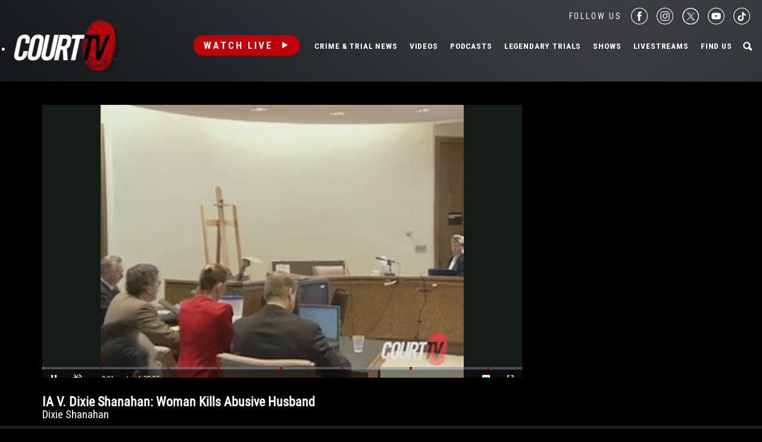

--- FILE ---
content_type: text/html; charset=utf-8
request_url: https://www.google.com/recaptcha/api2/anchor?ar=1&k=6LfHYQAVAAAAAJ9yZPvPCuWkNa1DpKjYEorFwLqj&co=aHR0cHM6Ly93d3cuY291cnR0di5jb206NDQz&hl=en&v=N67nZn4AqZkNcbeMu4prBgzg&size=normal&anchor-ms=20000&execute-ms=30000&cb=h4dmnmfuvzrd
body_size: 49470
content:
<!DOCTYPE HTML><html dir="ltr" lang="en"><head><meta http-equiv="Content-Type" content="text/html; charset=UTF-8">
<meta http-equiv="X-UA-Compatible" content="IE=edge">
<title>reCAPTCHA</title>
<style type="text/css">
/* cyrillic-ext */
@font-face {
  font-family: 'Roboto';
  font-style: normal;
  font-weight: 400;
  font-stretch: 100%;
  src: url(//fonts.gstatic.com/s/roboto/v48/KFO7CnqEu92Fr1ME7kSn66aGLdTylUAMa3GUBHMdazTgWw.woff2) format('woff2');
  unicode-range: U+0460-052F, U+1C80-1C8A, U+20B4, U+2DE0-2DFF, U+A640-A69F, U+FE2E-FE2F;
}
/* cyrillic */
@font-face {
  font-family: 'Roboto';
  font-style: normal;
  font-weight: 400;
  font-stretch: 100%;
  src: url(//fonts.gstatic.com/s/roboto/v48/KFO7CnqEu92Fr1ME7kSn66aGLdTylUAMa3iUBHMdazTgWw.woff2) format('woff2');
  unicode-range: U+0301, U+0400-045F, U+0490-0491, U+04B0-04B1, U+2116;
}
/* greek-ext */
@font-face {
  font-family: 'Roboto';
  font-style: normal;
  font-weight: 400;
  font-stretch: 100%;
  src: url(//fonts.gstatic.com/s/roboto/v48/KFO7CnqEu92Fr1ME7kSn66aGLdTylUAMa3CUBHMdazTgWw.woff2) format('woff2');
  unicode-range: U+1F00-1FFF;
}
/* greek */
@font-face {
  font-family: 'Roboto';
  font-style: normal;
  font-weight: 400;
  font-stretch: 100%;
  src: url(//fonts.gstatic.com/s/roboto/v48/KFO7CnqEu92Fr1ME7kSn66aGLdTylUAMa3-UBHMdazTgWw.woff2) format('woff2');
  unicode-range: U+0370-0377, U+037A-037F, U+0384-038A, U+038C, U+038E-03A1, U+03A3-03FF;
}
/* math */
@font-face {
  font-family: 'Roboto';
  font-style: normal;
  font-weight: 400;
  font-stretch: 100%;
  src: url(//fonts.gstatic.com/s/roboto/v48/KFO7CnqEu92Fr1ME7kSn66aGLdTylUAMawCUBHMdazTgWw.woff2) format('woff2');
  unicode-range: U+0302-0303, U+0305, U+0307-0308, U+0310, U+0312, U+0315, U+031A, U+0326-0327, U+032C, U+032F-0330, U+0332-0333, U+0338, U+033A, U+0346, U+034D, U+0391-03A1, U+03A3-03A9, U+03B1-03C9, U+03D1, U+03D5-03D6, U+03F0-03F1, U+03F4-03F5, U+2016-2017, U+2034-2038, U+203C, U+2040, U+2043, U+2047, U+2050, U+2057, U+205F, U+2070-2071, U+2074-208E, U+2090-209C, U+20D0-20DC, U+20E1, U+20E5-20EF, U+2100-2112, U+2114-2115, U+2117-2121, U+2123-214F, U+2190, U+2192, U+2194-21AE, U+21B0-21E5, U+21F1-21F2, U+21F4-2211, U+2213-2214, U+2216-22FF, U+2308-230B, U+2310, U+2319, U+231C-2321, U+2336-237A, U+237C, U+2395, U+239B-23B7, U+23D0, U+23DC-23E1, U+2474-2475, U+25AF, U+25B3, U+25B7, U+25BD, U+25C1, U+25CA, U+25CC, U+25FB, U+266D-266F, U+27C0-27FF, U+2900-2AFF, U+2B0E-2B11, U+2B30-2B4C, U+2BFE, U+3030, U+FF5B, U+FF5D, U+1D400-1D7FF, U+1EE00-1EEFF;
}
/* symbols */
@font-face {
  font-family: 'Roboto';
  font-style: normal;
  font-weight: 400;
  font-stretch: 100%;
  src: url(//fonts.gstatic.com/s/roboto/v48/KFO7CnqEu92Fr1ME7kSn66aGLdTylUAMaxKUBHMdazTgWw.woff2) format('woff2');
  unicode-range: U+0001-000C, U+000E-001F, U+007F-009F, U+20DD-20E0, U+20E2-20E4, U+2150-218F, U+2190, U+2192, U+2194-2199, U+21AF, U+21E6-21F0, U+21F3, U+2218-2219, U+2299, U+22C4-22C6, U+2300-243F, U+2440-244A, U+2460-24FF, U+25A0-27BF, U+2800-28FF, U+2921-2922, U+2981, U+29BF, U+29EB, U+2B00-2BFF, U+4DC0-4DFF, U+FFF9-FFFB, U+10140-1018E, U+10190-1019C, U+101A0, U+101D0-101FD, U+102E0-102FB, U+10E60-10E7E, U+1D2C0-1D2D3, U+1D2E0-1D37F, U+1F000-1F0FF, U+1F100-1F1AD, U+1F1E6-1F1FF, U+1F30D-1F30F, U+1F315, U+1F31C, U+1F31E, U+1F320-1F32C, U+1F336, U+1F378, U+1F37D, U+1F382, U+1F393-1F39F, U+1F3A7-1F3A8, U+1F3AC-1F3AF, U+1F3C2, U+1F3C4-1F3C6, U+1F3CA-1F3CE, U+1F3D4-1F3E0, U+1F3ED, U+1F3F1-1F3F3, U+1F3F5-1F3F7, U+1F408, U+1F415, U+1F41F, U+1F426, U+1F43F, U+1F441-1F442, U+1F444, U+1F446-1F449, U+1F44C-1F44E, U+1F453, U+1F46A, U+1F47D, U+1F4A3, U+1F4B0, U+1F4B3, U+1F4B9, U+1F4BB, U+1F4BF, U+1F4C8-1F4CB, U+1F4D6, U+1F4DA, U+1F4DF, U+1F4E3-1F4E6, U+1F4EA-1F4ED, U+1F4F7, U+1F4F9-1F4FB, U+1F4FD-1F4FE, U+1F503, U+1F507-1F50B, U+1F50D, U+1F512-1F513, U+1F53E-1F54A, U+1F54F-1F5FA, U+1F610, U+1F650-1F67F, U+1F687, U+1F68D, U+1F691, U+1F694, U+1F698, U+1F6AD, U+1F6B2, U+1F6B9-1F6BA, U+1F6BC, U+1F6C6-1F6CF, U+1F6D3-1F6D7, U+1F6E0-1F6EA, U+1F6F0-1F6F3, U+1F6F7-1F6FC, U+1F700-1F7FF, U+1F800-1F80B, U+1F810-1F847, U+1F850-1F859, U+1F860-1F887, U+1F890-1F8AD, U+1F8B0-1F8BB, U+1F8C0-1F8C1, U+1F900-1F90B, U+1F93B, U+1F946, U+1F984, U+1F996, U+1F9E9, U+1FA00-1FA6F, U+1FA70-1FA7C, U+1FA80-1FA89, U+1FA8F-1FAC6, U+1FACE-1FADC, U+1FADF-1FAE9, U+1FAF0-1FAF8, U+1FB00-1FBFF;
}
/* vietnamese */
@font-face {
  font-family: 'Roboto';
  font-style: normal;
  font-weight: 400;
  font-stretch: 100%;
  src: url(//fonts.gstatic.com/s/roboto/v48/KFO7CnqEu92Fr1ME7kSn66aGLdTylUAMa3OUBHMdazTgWw.woff2) format('woff2');
  unicode-range: U+0102-0103, U+0110-0111, U+0128-0129, U+0168-0169, U+01A0-01A1, U+01AF-01B0, U+0300-0301, U+0303-0304, U+0308-0309, U+0323, U+0329, U+1EA0-1EF9, U+20AB;
}
/* latin-ext */
@font-face {
  font-family: 'Roboto';
  font-style: normal;
  font-weight: 400;
  font-stretch: 100%;
  src: url(//fonts.gstatic.com/s/roboto/v48/KFO7CnqEu92Fr1ME7kSn66aGLdTylUAMa3KUBHMdazTgWw.woff2) format('woff2');
  unicode-range: U+0100-02BA, U+02BD-02C5, U+02C7-02CC, U+02CE-02D7, U+02DD-02FF, U+0304, U+0308, U+0329, U+1D00-1DBF, U+1E00-1E9F, U+1EF2-1EFF, U+2020, U+20A0-20AB, U+20AD-20C0, U+2113, U+2C60-2C7F, U+A720-A7FF;
}
/* latin */
@font-face {
  font-family: 'Roboto';
  font-style: normal;
  font-weight: 400;
  font-stretch: 100%;
  src: url(//fonts.gstatic.com/s/roboto/v48/KFO7CnqEu92Fr1ME7kSn66aGLdTylUAMa3yUBHMdazQ.woff2) format('woff2');
  unicode-range: U+0000-00FF, U+0131, U+0152-0153, U+02BB-02BC, U+02C6, U+02DA, U+02DC, U+0304, U+0308, U+0329, U+2000-206F, U+20AC, U+2122, U+2191, U+2193, U+2212, U+2215, U+FEFF, U+FFFD;
}
/* cyrillic-ext */
@font-face {
  font-family: 'Roboto';
  font-style: normal;
  font-weight: 500;
  font-stretch: 100%;
  src: url(//fonts.gstatic.com/s/roboto/v48/KFO7CnqEu92Fr1ME7kSn66aGLdTylUAMa3GUBHMdazTgWw.woff2) format('woff2');
  unicode-range: U+0460-052F, U+1C80-1C8A, U+20B4, U+2DE0-2DFF, U+A640-A69F, U+FE2E-FE2F;
}
/* cyrillic */
@font-face {
  font-family: 'Roboto';
  font-style: normal;
  font-weight: 500;
  font-stretch: 100%;
  src: url(//fonts.gstatic.com/s/roboto/v48/KFO7CnqEu92Fr1ME7kSn66aGLdTylUAMa3iUBHMdazTgWw.woff2) format('woff2');
  unicode-range: U+0301, U+0400-045F, U+0490-0491, U+04B0-04B1, U+2116;
}
/* greek-ext */
@font-face {
  font-family: 'Roboto';
  font-style: normal;
  font-weight: 500;
  font-stretch: 100%;
  src: url(//fonts.gstatic.com/s/roboto/v48/KFO7CnqEu92Fr1ME7kSn66aGLdTylUAMa3CUBHMdazTgWw.woff2) format('woff2');
  unicode-range: U+1F00-1FFF;
}
/* greek */
@font-face {
  font-family: 'Roboto';
  font-style: normal;
  font-weight: 500;
  font-stretch: 100%;
  src: url(//fonts.gstatic.com/s/roboto/v48/KFO7CnqEu92Fr1ME7kSn66aGLdTylUAMa3-UBHMdazTgWw.woff2) format('woff2');
  unicode-range: U+0370-0377, U+037A-037F, U+0384-038A, U+038C, U+038E-03A1, U+03A3-03FF;
}
/* math */
@font-face {
  font-family: 'Roboto';
  font-style: normal;
  font-weight: 500;
  font-stretch: 100%;
  src: url(//fonts.gstatic.com/s/roboto/v48/KFO7CnqEu92Fr1ME7kSn66aGLdTylUAMawCUBHMdazTgWw.woff2) format('woff2');
  unicode-range: U+0302-0303, U+0305, U+0307-0308, U+0310, U+0312, U+0315, U+031A, U+0326-0327, U+032C, U+032F-0330, U+0332-0333, U+0338, U+033A, U+0346, U+034D, U+0391-03A1, U+03A3-03A9, U+03B1-03C9, U+03D1, U+03D5-03D6, U+03F0-03F1, U+03F4-03F5, U+2016-2017, U+2034-2038, U+203C, U+2040, U+2043, U+2047, U+2050, U+2057, U+205F, U+2070-2071, U+2074-208E, U+2090-209C, U+20D0-20DC, U+20E1, U+20E5-20EF, U+2100-2112, U+2114-2115, U+2117-2121, U+2123-214F, U+2190, U+2192, U+2194-21AE, U+21B0-21E5, U+21F1-21F2, U+21F4-2211, U+2213-2214, U+2216-22FF, U+2308-230B, U+2310, U+2319, U+231C-2321, U+2336-237A, U+237C, U+2395, U+239B-23B7, U+23D0, U+23DC-23E1, U+2474-2475, U+25AF, U+25B3, U+25B7, U+25BD, U+25C1, U+25CA, U+25CC, U+25FB, U+266D-266F, U+27C0-27FF, U+2900-2AFF, U+2B0E-2B11, U+2B30-2B4C, U+2BFE, U+3030, U+FF5B, U+FF5D, U+1D400-1D7FF, U+1EE00-1EEFF;
}
/* symbols */
@font-face {
  font-family: 'Roboto';
  font-style: normal;
  font-weight: 500;
  font-stretch: 100%;
  src: url(//fonts.gstatic.com/s/roboto/v48/KFO7CnqEu92Fr1ME7kSn66aGLdTylUAMaxKUBHMdazTgWw.woff2) format('woff2');
  unicode-range: U+0001-000C, U+000E-001F, U+007F-009F, U+20DD-20E0, U+20E2-20E4, U+2150-218F, U+2190, U+2192, U+2194-2199, U+21AF, U+21E6-21F0, U+21F3, U+2218-2219, U+2299, U+22C4-22C6, U+2300-243F, U+2440-244A, U+2460-24FF, U+25A0-27BF, U+2800-28FF, U+2921-2922, U+2981, U+29BF, U+29EB, U+2B00-2BFF, U+4DC0-4DFF, U+FFF9-FFFB, U+10140-1018E, U+10190-1019C, U+101A0, U+101D0-101FD, U+102E0-102FB, U+10E60-10E7E, U+1D2C0-1D2D3, U+1D2E0-1D37F, U+1F000-1F0FF, U+1F100-1F1AD, U+1F1E6-1F1FF, U+1F30D-1F30F, U+1F315, U+1F31C, U+1F31E, U+1F320-1F32C, U+1F336, U+1F378, U+1F37D, U+1F382, U+1F393-1F39F, U+1F3A7-1F3A8, U+1F3AC-1F3AF, U+1F3C2, U+1F3C4-1F3C6, U+1F3CA-1F3CE, U+1F3D4-1F3E0, U+1F3ED, U+1F3F1-1F3F3, U+1F3F5-1F3F7, U+1F408, U+1F415, U+1F41F, U+1F426, U+1F43F, U+1F441-1F442, U+1F444, U+1F446-1F449, U+1F44C-1F44E, U+1F453, U+1F46A, U+1F47D, U+1F4A3, U+1F4B0, U+1F4B3, U+1F4B9, U+1F4BB, U+1F4BF, U+1F4C8-1F4CB, U+1F4D6, U+1F4DA, U+1F4DF, U+1F4E3-1F4E6, U+1F4EA-1F4ED, U+1F4F7, U+1F4F9-1F4FB, U+1F4FD-1F4FE, U+1F503, U+1F507-1F50B, U+1F50D, U+1F512-1F513, U+1F53E-1F54A, U+1F54F-1F5FA, U+1F610, U+1F650-1F67F, U+1F687, U+1F68D, U+1F691, U+1F694, U+1F698, U+1F6AD, U+1F6B2, U+1F6B9-1F6BA, U+1F6BC, U+1F6C6-1F6CF, U+1F6D3-1F6D7, U+1F6E0-1F6EA, U+1F6F0-1F6F3, U+1F6F7-1F6FC, U+1F700-1F7FF, U+1F800-1F80B, U+1F810-1F847, U+1F850-1F859, U+1F860-1F887, U+1F890-1F8AD, U+1F8B0-1F8BB, U+1F8C0-1F8C1, U+1F900-1F90B, U+1F93B, U+1F946, U+1F984, U+1F996, U+1F9E9, U+1FA00-1FA6F, U+1FA70-1FA7C, U+1FA80-1FA89, U+1FA8F-1FAC6, U+1FACE-1FADC, U+1FADF-1FAE9, U+1FAF0-1FAF8, U+1FB00-1FBFF;
}
/* vietnamese */
@font-face {
  font-family: 'Roboto';
  font-style: normal;
  font-weight: 500;
  font-stretch: 100%;
  src: url(//fonts.gstatic.com/s/roboto/v48/KFO7CnqEu92Fr1ME7kSn66aGLdTylUAMa3OUBHMdazTgWw.woff2) format('woff2');
  unicode-range: U+0102-0103, U+0110-0111, U+0128-0129, U+0168-0169, U+01A0-01A1, U+01AF-01B0, U+0300-0301, U+0303-0304, U+0308-0309, U+0323, U+0329, U+1EA0-1EF9, U+20AB;
}
/* latin-ext */
@font-face {
  font-family: 'Roboto';
  font-style: normal;
  font-weight: 500;
  font-stretch: 100%;
  src: url(//fonts.gstatic.com/s/roboto/v48/KFO7CnqEu92Fr1ME7kSn66aGLdTylUAMa3KUBHMdazTgWw.woff2) format('woff2');
  unicode-range: U+0100-02BA, U+02BD-02C5, U+02C7-02CC, U+02CE-02D7, U+02DD-02FF, U+0304, U+0308, U+0329, U+1D00-1DBF, U+1E00-1E9F, U+1EF2-1EFF, U+2020, U+20A0-20AB, U+20AD-20C0, U+2113, U+2C60-2C7F, U+A720-A7FF;
}
/* latin */
@font-face {
  font-family: 'Roboto';
  font-style: normal;
  font-weight: 500;
  font-stretch: 100%;
  src: url(//fonts.gstatic.com/s/roboto/v48/KFO7CnqEu92Fr1ME7kSn66aGLdTylUAMa3yUBHMdazQ.woff2) format('woff2');
  unicode-range: U+0000-00FF, U+0131, U+0152-0153, U+02BB-02BC, U+02C6, U+02DA, U+02DC, U+0304, U+0308, U+0329, U+2000-206F, U+20AC, U+2122, U+2191, U+2193, U+2212, U+2215, U+FEFF, U+FFFD;
}
/* cyrillic-ext */
@font-face {
  font-family: 'Roboto';
  font-style: normal;
  font-weight: 900;
  font-stretch: 100%;
  src: url(//fonts.gstatic.com/s/roboto/v48/KFO7CnqEu92Fr1ME7kSn66aGLdTylUAMa3GUBHMdazTgWw.woff2) format('woff2');
  unicode-range: U+0460-052F, U+1C80-1C8A, U+20B4, U+2DE0-2DFF, U+A640-A69F, U+FE2E-FE2F;
}
/* cyrillic */
@font-face {
  font-family: 'Roboto';
  font-style: normal;
  font-weight: 900;
  font-stretch: 100%;
  src: url(//fonts.gstatic.com/s/roboto/v48/KFO7CnqEu92Fr1ME7kSn66aGLdTylUAMa3iUBHMdazTgWw.woff2) format('woff2');
  unicode-range: U+0301, U+0400-045F, U+0490-0491, U+04B0-04B1, U+2116;
}
/* greek-ext */
@font-face {
  font-family: 'Roboto';
  font-style: normal;
  font-weight: 900;
  font-stretch: 100%;
  src: url(//fonts.gstatic.com/s/roboto/v48/KFO7CnqEu92Fr1ME7kSn66aGLdTylUAMa3CUBHMdazTgWw.woff2) format('woff2');
  unicode-range: U+1F00-1FFF;
}
/* greek */
@font-face {
  font-family: 'Roboto';
  font-style: normal;
  font-weight: 900;
  font-stretch: 100%;
  src: url(//fonts.gstatic.com/s/roboto/v48/KFO7CnqEu92Fr1ME7kSn66aGLdTylUAMa3-UBHMdazTgWw.woff2) format('woff2');
  unicode-range: U+0370-0377, U+037A-037F, U+0384-038A, U+038C, U+038E-03A1, U+03A3-03FF;
}
/* math */
@font-face {
  font-family: 'Roboto';
  font-style: normal;
  font-weight: 900;
  font-stretch: 100%;
  src: url(//fonts.gstatic.com/s/roboto/v48/KFO7CnqEu92Fr1ME7kSn66aGLdTylUAMawCUBHMdazTgWw.woff2) format('woff2');
  unicode-range: U+0302-0303, U+0305, U+0307-0308, U+0310, U+0312, U+0315, U+031A, U+0326-0327, U+032C, U+032F-0330, U+0332-0333, U+0338, U+033A, U+0346, U+034D, U+0391-03A1, U+03A3-03A9, U+03B1-03C9, U+03D1, U+03D5-03D6, U+03F0-03F1, U+03F4-03F5, U+2016-2017, U+2034-2038, U+203C, U+2040, U+2043, U+2047, U+2050, U+2057, U+205F, U+2070-2071, U+2074-208E, U+2090-209C, U+20D0-20DC, U+20E1, U+20E5-20EF, U+2100-2112, U+2114-2115, U+2117-2121, U+2123-214F, U+2190, U+2192, U+2194-21AE, U+21B0-21E5, U+21F1-21F2, U+21F4-2211, U+2213-2214, U+2216-22FF, U+2308-230B, U+2310, U+2319, U+231C-2321, U+2336-237A, U+237C, U+2395, U+239B-23B7, U+23D0, U+23DC-23E1, U+2474-2475, U+25AF, U+25B3, U+25B7, U+25BD, U+25C1, U+25CA, U+25CC, U+25FB, U+266D-266F, U+27C0-27FF, U+2900-2AFF, U+2B0E-2B11, U+2B30-2B4C, U+2BFE, U+3030, U+FF5B, U+FF5D, U+1D400-1D7FF, U+1EE00-1EEFF;
}
/* symbols */
@font-face {
  font-family: 'Roboto';
  font-style: normal;
  font-weight: 900;
  font-stretch: 100%;
  src: url(//fonts.gstatic.com/s/roboto/v48/KFO7CnqEu92Fr1ME7kSn66aGLdTylUAMaxKUBHMdazTgWw.woff2) format('woff2');
  unicode-range: U+0001-000C, U+000E-001F, U+007F-009F, U+20DD-20E0, U+20E2-20E4, U+2150-218F, U+2190, U+2192, U+2194-2199, U+21AF, U+21E6-21F0, U+21F3, U+2218-2219, U+2299, U+22C4-22C6, U+2300-243F, U+2440-244A, U+2460-24FF, U+25A0-27BF, U+2800-28FF, U+2921-2922, U+2981, U+29BF, U+29EB, U+2B00-2BFF, U+4DC0-4DFF, U+FFF9-FFFB, U+10140-1018E, U+10190-1019C, U+101A0, U+101D0-101FD, U+102E0-102FB, U+10E60-10E7E, U+1D2C0-1D2D3, U+1D2E0-1D37F, U+1F000-1F0FF, U+1F100-1F1AD, U+1F1E6-1F1FF, U+1F30D-1F30F, U+1F315, U+1F31C, U+1F31E, U+1F320-1F32C, U+1F336, U+1F378, U+1F37D, U+1F382, U+1F393-1F39F, U+1F3A7-1F3A8, U+1F3AC-1F3AF, U+1F3C2, U+1F3C4-1F3C6, U+1F3CA-1F3CE, U+1F3D4-1F3E0, U+1F3ED, U+1F3F1-1F3F3, U+1F3F5-1F3F7, U+1F408, U+1F415, U+1F41F, U+1F426, U+1F43F, U+1F441-1F442, U+1F444, U+1F446-1F449, U+1F44C-1F44E, U+1F453, U+1F46A, U+1F47D, U+1F4A3, U+1F4B0, U+1F4B3, U+1F4B9, U+1F4BB, U+1F4BF, U+1F4C8-1F4CB, U+1F4D6, U+1F4DA, U+1F4DF, U+1F4E3-1F4E6, U+1F4EA-1F4ED, U+1F4F7, U+1F4F9-1F4FB, U+1F4FD-1F4FE, U+1F503, U+1F507-1F50B, U+1F50D, U+1F512-1F513, U+1F53E-1F54A, U+1F54F-1F5FA, U+1F610, U+1F650-1F67F, U+1F687, U+1F68D, U+1F691, U+1F694, U+1F698, U+1F6AD, U+1F6B2, U+1F6B9-1F6BA, U+1F6BC, U+1F6C6-1F6CF, U+1F6D3-1F6D7, U+1F6E0-1F6EA, U+1F6F0-1F6F3, U+1F6F7-1F6FC, U+1F700-1F7FF, U+1F800-1F80B, U+1F810-1F847, U+1F850-1F859, U+1F860-1F887, U+1F890-1F8AD, U+1F8B0-1F8BB, U+1F8C0-1F8C1, U+1F900-1F90B, U+1F93B, U+1F946, U+1F984, U+1F996, U+1F9E9, U+1FA00-1FA6F, U+1FA70-1FA7C, U+1FA80-1FA89, U+1FA8F-1FAC6, U+1FACE-1FADC, U+1FADF-1FAE9, U+1FAF0-1FAF8, U+1FB00-1FBFF;
}
/* vietnamese */
@font-face {
  font-family: 'Roboto';
  font-style: normal;
  font-weight: 900;
  font-stretch: 100%;
  src: url(//fonts.gstatic.com/s/roboto/v48/KFO7CnqEu92Fr1ME7kSn66aGLdTylUAMa3OUBHMdazTgWw.woff2) format('woff2');
  unicode-range: U+0102-0103, U+0110-0111, U+0128-0129, U+0168-0169, U+01A0-01A1, U+01AF-01B0, U+0300-0301, U+0303-0304, U+0308-0309, U+0323, U+0329, U+1EA0-1EF9, U+20AB;
}
/* latin-ext */
@font-face {
  font-family: 'Roboto';
  font-style: normal;
  font-weight: 900;
  font-stretch: 100%;
  src: url(//fonts.gstatic.com/s/roboto/v48/KFO7CnqEu92Fr1ME7kSn66aGLdTylUAMa3KUBHMdazTgWw.woff2) format('woff2');
  unicode-range: U+0100-02BA, U+02BD-02C5, U+02C7-02CC, U+02CE-02D7, U+02DD-02FF, U+0304, U+0308, U+0329, U+1D00-1DBF, U+1E00-1E9F, U+1EF2-1EFF, U+2020, U+20A0-20AB, U+20AD-20C0, U+2113, U+2C60-2C7F, U+A720-A7FF;
}
/* latin */
@font-face {
  font-family: 'Roboto';
  font-style: normal;
  font-weight: 900;
  font-stretch: 100%;
  src: url(//fonts.gstatic.com/s/roboto/v48/KFO7CnqEu92Fr1ME7kSn66aGLdTylUAMa3yUBHMdazQ.woff2) format('woff2');
  unicode-range: U+0000-00FF, U+0131, U+0152-0153, U+02BB-02BC, U+02C6, U+02DA, U+02DC, U+0304, U+0308, U+0329, U+2000-206F, U+20AC, U+2122, U+2191, U+2193, U+2212, U+2215, U+FEFF, U+FFFD;
}

</style>
<link rel="stylesheet" type="text/css" href="https://www.gstatic.com/recaptcha/releases/N67nZn4AqZkNcbeMu4prBgzg/styles__ltr.css">
<script nonce="rm5SHhVjiRbqMA6n11JJxw" type="text/javascript">window['__recaptcha_api'] = 'https://www.google.com/recaptcha/api2/';</script>
<script type="text/javascript" src="https://www.gstatic.com/recaptcha/releases/N67nZn4AqZkNcbeMu4prBgzg/recaptcha__en.js" nonce="rm5SHhVjiRbqMA6n11JJxw">
      
    </script></head>
<body><div id="rc-anchor-alert" class="rc-anchor-alert"></div>
<input type="hidden" id="recaptcha-token" value="[base64]">
<script type="text/javascript" nonce="rm5SHhVjiRbqMA6n11JJxw">
      recaptcha.anchor.Main.init("[\x22ainput\x22,[\x22bgdata\x22,\x22\x22,\[base64]/[base64]/[base64]/[base64]/[base64]/UltsKytdPUU6KEU8MjA0OD9SW2wrK109RT4+NnwxOTI6KChFJjY0NTEyKT09NTUyOTYmJk0rMTxjLmxlbmd0aCYmKGMuY2hhckNvZGVBdChNKzEpJjY0NTEyKT09NTYzMjA/[base64]/[base64]/[base64]/[base64]/[base64]/[base64]/[base64]\x22,\[base64]\x22,\x22w7VaAsO/eWLCvFdmw5wiHHxUMUzCgcKcwoYeWsOBw77Dq8Ofw6BFVzdbKsOsw45sw4FVAj4aT0zCs8KYFEfDgMO6w5QPGCjDgMK9wpfCvGPDrhfDl8KIYFPDsg0xNFbDosOzwpfClcKhaMObD098wrs4w6/CrMO4w7PDsRcfZXFGOw1Fw4hjwpI/w6sgRMKEwrBNwqYmwpLCssODEsKpOi9vfD7DjsO9w4YVEMKDwp4EXsK6woNnGcOVBcOfb8O5P8KswrrDjx3DnsKNVEFaf8ODw79Wwr/Cv3Z0X8KFwokEJxPCvw45MCsUWT7DsMKsw7zChkXClsKFw40nw4Ucwq4NPcOPwr8bw4MHw6nDo25GK8KOw7UEw5kHwpzCskE9DWbCu8OQRzMbw53ClMOIwovCrVvDtcKQOHAdMEE8wrgswqXDtA/[base64]/[base64]/DqEDDmFPCosOIw5DDjsK3IsOXLcK/w6Z9MsK4wp0Ew5HCv8KiWMO8wqzDkl1JwqLDsRkyw61rwqvCrBYzwoDDjsOvw65UB8Kmb8OxejLCtQBYb34lEMOnY8Kzw5AFP0HDsxLCjXvDvsOlwqTDmQg8wpjDuk7CgAfCucK3K8O7fcKPwpzDpcO/[base64]/DjcOTw7M4wpnCoHZSUsKoW8KBfU4AwpwDw6vDlsOgeMOgwqEqw547Z8Kmw4cpayxKBsKbF8KWw6bDg8O4K8OEcVnDvl9TOxsrcGZtwoXDtMOnN8KAJcOrwoLDnwDCtkfCpihdwolEw4TDgEkiER1SYMO/WwROw6LCpHnCmsKFw5x5wpDCqMKyw4nCqMK8w5YswqfCsndZwpjCtcKSw5jCiMOCw7nDmRMhwrtdw5nDocOawpfDsm/CtcOvwqgVCA9ZLm7Dnkd7Yj/DnTHDjCAaWMKdwqvDmULCqnJsesK/woAROMK1KjLChMKawolYB8OYDxPCgcO1wpfDssOLwrzDjiPCiF0kYScSw5XDmMOOL8KXSGB/NsOCw5xZw6HDtMOnwpjDnMKQwrHDlsK7JXHCunIZwp9xw5zDt8KoRh/CuHhRwrQFw6zDqcOqw6zDmGU3woHCpQQgw79wV1XDkMKbw5rCucOiOA8YfkJ1woTCusK3EGzDtQV7w4TCpXN6wo7Dt8OgOFfChB/CiX7CgSbCscKXT8KIwoobBcKgH8O2w58XZMK5wrF/FcKZw61mHQvDkcKsSsOCw55LwpdsEsK7w5fCv8OxwobCmsODZhVVWnBEwrA0eU7Dv0FAw5zCgGESKznDr8O6QioFESrDucOcwq5Fw7TDt2fChW/DlD/[base64]/DlD3DqH1Mwp1EMxx5wrp2w6LDvcKdR1rCr1bCjcOkYwXCoC7DvsOHwpVbwo3DlMOqED/DjlstbS/DhcODwpHDmcO4wqUAfsOEbcK7wpFGKxIKU8OiwrAAw7R8PWQeBBwqUcOTw7sjVw4nf3DCi8OGLMOOwprDvHvDjMKHQALCtRjCpmJ5W8OLw5khw5/CjcK6wqZdw45fw44wPVsTBk01H3vCmsKTbsK8eCMUHsOSwpsTecOqwr9aYcKmEQJjwq9wJ8OswqXCgsOBbj93wrBlw4XCvjnCgsKGw7lIJhDCtsKZw6zCgxBGDsK7wpXDvW/DpsKRw5EJw65dFkfCjsKDw77Dl37ChsKvXcOzAilewozCkhM3Tg4EwoVyw4DCqcO/wqPDm8OIwpjDgknCv8KEw5YUw6cOw61RMMKBw4fCmG/CiiTCqxtuI8KzG8K7DE4Tw7pTaMOMwoIBwolgXcK8w7sww4x0ecK9w4BVDsOWEcOYw588wpkSCsOwwq5PfBZdU3Fww5kXHTjDnGRFwpfDqG3DgsK8VTfCi8KmwqXDssOKwrY5wq53OjwSCAlIL8OAw4MRS0ouw6txRsKMw4PDp8OkRC/DoMKxw5ZuL1HCjEZuwplnw4QdKMKdwpvCiAs4f8OGw7ELwrbDsD3CscOYSsKZRsOYXknDgULDv8O2w77CnkkmTcKMwp/[base64]/[base64]/Ct8OMOcOsw4HDkcOZWsKxwrrDhgwdJcKSwqIuw7ZXN3HCinfCjcOew5nCiMK8w6jCoEsJwp3CoER3w4hieWFZRsKRWcKyFcOowoPCqsKLwr7DkcKKGB0Tw7NCVsOZwqnCvyoqacOAQ8O6XcO/wrfDlsOpw7LCrUY1R8K0DMKlRzg6wqbCoMOzdcKmY8OvT0A0w5XCnCQHJyQxwpvDnTDCtsK0worDuS/Co8OqCTXCp8K+PMKGwq3Cqnh4QMKbAcO0VMKcTcOJw5bCnVfCuMKoWlFVwr1xK8OjFDc/VMKxMcOZw7TDvsO8w6XDj8OnTcK0AhQbw4zDk8KHw6pMwpbDvCjCrsOLwoLDrXHCtQ/[base64]/CkSoHwrR3w6LCh3pBI3ZwOA4Cwp7DkxjDnMOVegPCosKEZCVkwqABwox0wqlSwpjDgHFGw5DDqhzCm8OhAknCjD4QwpDCqBI8NXjDvzwITMO8dUXCuC92w5zDksKaw4BCaFnCnwMWPMK/SMKvwovDmhLCm17DjcO+e8Kww4DCl8OHwqRkPSvDpcKkWMKZw4hebsOhw5MjwqrCgsKuI8Kdw7U1w7J/Q8O8b1LCg8OtwpB1w77Cj8KYw5XDucOZPQrDmsKJERnCmU3CqQzCrMKCw60wSsOhVHpvKQ82IWduw4XCuy1ew7fCrmTDtMOlwpocw5DClVg6DzzDjEMQPEvDhxI0w6INHi/CncO5wq/CkiILwrd+w7bDmcOdwprCpWDDscO4wqAYw6HCgMOBQ8OCLB9Xwp0UG8OjJsKwYi8dacKmwo3Cgy/DqGx3w6FJM8Klw63Cn8OSw6QfQcOnw4vCoQbCnnQfWmsGw6lcAn7DsMO9w75RAhtGZXgIwpRRw5YZDsKyQQBawqMjw5xKXSbDiMKjwpo/[base64]/w6sJSxHDhsKmw7oKVD3CicOTOsO3E8O2w50iwrQfJRbCgsOWJMK1H8OOHG3Dqk8Uw5/CtsO8P0jCrGnDiDZtw43CthcEHMOYN8O/wqjCsHt0w47Dlk7DrXvCjTnCql/[base64]/[base64]/DgVhbwpcJw6LDmHTCiQXDsMODw53DjhNPEcK5wpzDiSbCpTANw7JCwqHDmcOIHwVOwp0cwpbDvMKbw5R0MjPCkMKcXMOPE8K/NVkbSxkwFsO3w7oAVR7CisKySMObZsK4wr7CocOUwqt7MsKSFsKqZERkTsKKesKxM8K5w6g/K8OewqXDjMO3XEbDiUPDgsKcEsK8woRBw7vDtcOZw6TCvsKRGGvDpcKiISjDncKOw7jCpcKcT0LCm8K3NcKNwrYtwqjCvcO6ST/[base64]/ChhBnLBTCusOHPMKdw5zDoUvDs3xcw6JOwrrDjy3Cq1/Cs8OETcOmwqoOfU/CrcOVSsKecMOZAsOaaMOuTMKOw7/CsgRtwpJRI25+w5EMwr4iNgY/DMKidMOIw53DvMK8CnbDqTYYchXClQ3CuHLDvcK0ZsKvCmLCgh4edsKfwq7CmsKGw7htCVBdwrZHYX7ChGk3wpJZw7EhwrXCs3rCmMKLwoLDlG3Dl3VBwrjDpcK7YMKySGXDusObw6k7wq/Cvj8ke8K1NMKLwr8cw6omwps9J8KGVR8/[base64]/Dq3Uow6LDosOyScKow5PDn8OPw7bDn04ow7jCty3Co3TCgR4gw50jw7PCvsOewrLDrsOlZcKYw6DDl8OZwr3CvER4c0rCvsKnScKWwodseyV8w5l+GkHDhcOIw6zDnsONNlvCvQXDnG3Cg8OpwqMIbhLDncOLw4Jaw53Dg0YDL8K/wrM1LB/Dt0pAwrLCjcOzNcKQaMKcw4cRVcOfw7/DrsOaw4VrbsKiw4nDkRo7b8KJwqTCjWbCmsKLZ0xOeMOEM8K/w5V9MsKKwodzWHs7w5ciwok+w5nCjAfDr8K5G3ciw5cgw50Awpo9wqNENMKIRcK/V8O9woI6w7ITwqvDuWwwwqsowqrCsiTDnwgBS0h7wppmbcKQwpTCicK5wovCv8KdwrYywp5hwpFow4McwpHCvl7Ct8OPGMK/Z254asKvwpQ9YMOoNh1hYsOKZDTCixcTw7teSMKALWrCpwzCr8K7A8K/[base64]/Dj8KPRSXDgMOQEsOsDidvAMOQwo/Dj8KSwrnCrnjDrsOZCsKCwrnDm8KfWsKpG8KGw6hoE0kEw6zCnEfDocOnHkvDnnrDpD1uw6bDtG5XCsOBw4/DsE3Ck01jwp4bw7XCkkTCuQPDkH3DosKJO8Ogw4xPVcOhOEzCpcOlw4XDt1MtAMOVwp7DmyrDjXt+P8OEXFLDkMOKQRzClRrDvsKSKcK4woJxFwLCpRrCqWlnw4bDsAbDnsOKwpxTITxfVydwJhotNcOkw5AETmjDi8Oow5bDicOXw47DkWTDpMKiw6zDosOEw6sgS1/DgkQEw6bDusOQBMOCw7vDtz/CnDs2w7AWwoREXcOgwpXCu8OYVilBATrDpRBywrTDmsKEw5N4ZVfCkFMEw7JeXsO/wrbCsUM4w5lcdcOCw4MFwrcmdR5PwpQ9LBcdI2LCk8OPw6AZwo/DjwtPLsKfTMKdwpdFOB7CqyIGw5YDI8OFwogLBF/DgMOzwrUAay0GwpfDjAtqEWNdwqZvUcK4d8OvNWF+WMOLDxnDqWrCjzcwHCRXd8Ofw73Cp2tsw6gqLk82wotVSW3ChAnCtcOgaX9aTMOoLcOwwp4awobCscK2PkhNw4fCpHAtwpwfCMOfblYcXhMoccKLw5/Cn8OXwp7CkMOCw6dBwpt6ZBDDtMKRSXLCjXRvwp19VcKtwpvCkMOBw7LDo8OpwooCwo4Aw7vDpMK5MMKswrTDnn5CUE7CrsOOwpNyw718wr4FwrHCkBkzWhB9AB9oasO2J8O+ecKfwo/CmsKPY8O8w5dZwoV/w7UTNwvDqyQfVw7CqxPCrMKLw4HCm3BPV8O5w7rDicKzY8Otw6fChnZgw7LCo00Gw6pLFMKLKnTCpUJyYsKmfcKnCMKwwq4CwqsHLcOHw4PCvcKNTlDDgcOOw4DCpsOnwqRBw7IWCkg/worCu0QHKcOmXcKvVsKuw5cRW2XCnEgjQjt/wr3DlsKDwqlGFsOODS1cKh86YMOdWQguI8OPVsOtDEgdQcOrw6XCo8Ovwo3DgMKgQy3DhcO5wrTCmjodw5NVwqTClh3DhljDpcOqwo/[base64]/DksKMwrc5wqXDncOEb8OFw5xKw7UzD8OeVB3Cpi7Cqn9Lw7HCjcK5DXrChFIZbmvCkcKISsO3wotaw7HDjMOyJXpIfcKaPhQ2FcOpc1bCoSllwoXChVFAwqbCmi3CnTY2wrohwo/[base64]/wqsNdEzDq2TCiCHDnCHDsUkZw4cBQcOdwpkZw48RWBjCiMO3F8OPw7vDt0nCj1hkw5DCt2bCpVPDucOgwrfDv2kyeXvCqsOLwrEnw4h3MsKqbBfDo8KLw7LDtUcPASrDvsOmw7N1HHfCh8Ofwo1hw53Dn8OWQlp6ZMK8w5VUwo/[base64]/DgMOtwqxQc8O3KMOjwofCol7CtMKFT8Oxw6xOwr1jHVQZwpBMw7YoN8OqdMOLB2FNwrvDlsOlwqbCr8OPL8OWw7XDm8OlRcKUCU3DugnDlDzCi1HDmsOrwo3Ds8OTw5LCsyJHPiAzX8K/w67CmQxUwosSejjDvDbDk8Obw7DCvgTDpgfCrMKqw5/Dj8OdwovDiyZ7C8OXUcOyNzPDjBnDiHrDj8OKZGTCsidrwqdRw5LCgMKfE01ywo8Sw4jCnkvDqlvDpBDDjMO5cw7CtT8wDB4iwrRlw4HCoMORVThjw6ozQW0iV3MQEDvDucKiwpDDk0/CrWURPR1pwqDDo2fDkxjCmsKlIXbDqsKPTTPCrsKWGB4EERpdKFc7EWbDsT1XwppdwoVTDMKmfcK5wo/DvzpnH8O4aE7Cn8KlwoPCmMOawpDDvcOrw4nCsS7Dm8K9OsKzw7NVw4/DhWDCi0TDrVBdw7tHSsKhMnvDgsKpw4RzdsKNI2jCuyIjw7/DlcOgTMKSwoJuWMO7wrpAZsOlw686VcKiPMOnPzliwoLDrg7CvsOSCMKDw6/CvcOSwqpAw6/Cl2bCpsOAw5fCqHLDmMK1wolDwpvDjioCwr9cACfCp8OFwoLCoTUZIcOlR8KMHRhnKV3DgcKHw6TCoMKywqkJwpzDm8ORbD83wqHClz7Cg8KawrI9P8Kmwq7DqMK6dgzDl8KDFmnCjTV6wr/DjAJZw6Nwwoxxw4kiw63CnMOQEcKAwrRZVC9mRcOrw4JRw5NKez5wGQ3DlEnDtkx0w5/DoxJ1UVsYw5dNw7zDo8O5J8Kyw6LCucKpI8ODMsOowrMow7XCnm9gwpp5wp5vCMOHw6zDgcO+RXHDv8OWwqF9ZcOgwrTCrsKwEcO7woxFcnbDr3klwpPCpSPDj8OYAsO6bgZpw5/DmSgbw7c8eMKyMV7CtMKRw70gw5DCssKaVcKjw4wZOsKXHsOww78Iw5tdw7rCisOywqchw6HChMKJwrTDs8KHF8Otw7YvY1NAZsKkSXXCjk/CpHbDp8KCeBQBwrllw5IFwqPDlix7w4nDp8KDwocpRcOowpPDp0UJw4VeFXPClkJcw75UNkBnSXPCvDpFHhluw4FqwrZsw5nCl8Kgw7zCp0vCnS5pw5DDsEYTCUHCkcO8Rwg+w6R7Xy7DpsO3wpHDgFTDlsKfwo93w7TDssO/SMKJw74sw6zDucOSH8KUDsKHw47Ckh3CkcO6QMKVw4lMw4RBfcOGw7dYwrsPw4LDugvCpWDDlFt5ZMKpEcKhDsKOwq9Ta1RVP8KUd3fCvzhfWcK4wrd/XzkrwqzCs3TDvcKmHMKrw4PDry/Cg8ONw7PCjUIEw5rCjHnDtcO4w6tBU8KTK8OjwrDCs2RcP8KEw7tnN8Obw5h+wr5jJXhxwqHCkcO7woc5ScO2w5PClixkYMOSw7QgDcKcwroRKMKnwobDikXCosOJa8KMOALCqGE5wq/[base64]/DoMK3LMOzbcKsw5PCp8O2GhjDmwgDAcKxOMOvwrfCol4OIjklBsOgXsKtGsKNwqRIwrLCtsKlcyfCgMKlwq5jwrcfw5PCpEEmw7UwQycVw5LDmGElJ2svw6PDhhI9P1PDocOSWgPDo8OOwrJLw7AUJsOTRBF/fMOgIVFdw79Ywrtxw5DDj8OMw4E2FQUBwo1IO8OXwofCn2NuUj9Nw6gwU3XCq8KMwp5gwq0cw4vDlsOtw6ATwqcewpLDtMORwqLDqWHDs8KNTgNTHGVTwoBywoBIZMKQw4HDhHcSCxHDqcKRwp5hwrIzSsKcw4Zod2DCkCtvwq8Vwo/CpHbDkAQ3w6PDqy7CuDDCpMOdw6wzDBwOw5FaKsK8XcKHw6rChmLDrRbCtR/DssOqw7HDucKvfMOhKcOLw6BiwrUjGVBlTsOoNMKIwr49dwliGhILPsKwcVlLTirDu8OQwoQHwpgbIy/DjsO8ZMOxCMKvw4rDkcKxI3dbw67CtVROwoN/UMKdesOww5vCrnLCv8Owb8K7wq5CEQLDvsOHw65Ew44Awr/CnsO+ZcKMQwZ5ecKlw5TCmsO8wokdcsOnw6rClcK0Zm9HacKTw6IowqE/S8K+w5Iew6FlXMOyw68owqFFD8Ouwo8/woTDsgTCt3bDocK2w4o3wqTDkwLCi2ctbcOww7lGwrvCgsKMw4jCnU/DhcK0w6FYaAbDgcO2w7vCh1XDnMO7wrfCmhjCjsKqJ8O7R2ksRnjCjCjCqcODKMKaYcKlPUlndntkw5QxwqbCmMKGHcK0UcKqw5kiVxxyw5Zaa2TClTJReQfCoz/Cq8O6w4fDhcO9woFKC0bDlcK9w6DDrmQPwqw5DcOdw6rDlx/[base64]/DrsKzTGPDkcODwpzCgHYUwrjCoMKXesOSwqPDlE4newPCpcOWw5fCh8KNZTFpXEkuT8Kmw6vCn8KIwq3DgFzDkjrCmcKpw73DgkVJWsKzYMOwV1BUC8OGwqc7wpQ9Z1/[base64]/CrmFCDiBuwoHCsQAcdHoKDsO/BsKjw5YmwpPDiwfDoTsVw7/Dm2gYw4XCniMsM8OZw6Jtw7HDjcKKw6zDt8KCOcOWwpnDkF8vw5xLw7diE8KpDMKywqZtUMOhwowVwq4/f8KRw6YAE2zCjsOcwoB5w5o0HMOlOsO8wpDDicOrHB1VSg3Cj1/CqRTDmsKSWMODwqzDrMOZIDxcBDfCs1wqVzl7bsOEw5sswq0ES3I8N8OMwpo+X8OWwrlMbcOmw7Ycw7HDlgHCvTlRDcKRwo/CvcK7w73DoMOiw7rDn8OAw57CgsOHw6VIw49OUMONbcKcw6tGw7/[base64]/[base64]/wqhJw57DnEvDssOIJldhP3M1w7xcO8Kfw51tclzDo8KQwpvDvmonOcKKCMKEwr8Gw59yC8K/HULCggA8Y8Omw7h1wr8kH1pIwpwqb3/CsBDDlcKBw5dnHMKmeG3DpcO1w6vClwHCqsO8w77Cn8O0ScOdc07CpMKNw5PCriBWTEvDvjPDhhzDm8KaL11QT8OHZMORE3EgGhAkw7JldA/CnnFIBHMdJsORXy3CiMO5wpjDjAACDsO4Rw/CiyHDs8KHCFNGwrRLNVLClH0Vw5vCignCicKkVSDCjMOpwps/EsObA8O7RE7CqjkTw5vDgETCqMKdw5HCk8KtFE88wpZDw4BodsKQHMKhwrjCmGsew6TDlz4WwoPDp0zDuwQBwr9aOMO/SMOtwqkiIkrDng4ec8KrLTLDn8KKw4BIw40fw7Jxw5nDl8Kbw7vCt2PDt0lAKsOYRFVMRWjCoHlrwo7DmADCvcOtQioZw5liFn9Uw7fCtMOEGEvCnXsneMOFCsKjVsK1c8O8wpdGwpbCryUwJVLDmSrDvinDh21MTMO/w71uU8O5BmoywpDDqcK9MXpbUcOUe8Kaw5fCqnzCrwojaVgiwp3DhlLDnTPCnml7B0Z9w43CvBLDqcOkw69yw49hdCQpw4phA0ErG8Onw6gTw6s3w6xdwo/[base64]/YU3Ci8KKHipdw6dQwqV8w7snZRotwrAUNlTCowzCrn1WwpTCk8OQwplbw53DsMOhQloNScKDWMOwwqNwbcOhw4Z+JUU8w7LCqQcWZsKJccKXOcODwoEjccKMw6HCpmEuHxMCfsOYAsKbw50+LG/DkGolJcOBwovDiUHDv2Z5wq3DuS3CvsK6w6LDoj4rblV1DMO8woxLCsK7wq/DtMKswprDkx8Sw4VzfANRGsOMw4zChHA1ZcOgwr7Cln48E3zDjx03QMOfIcKaTE7DusK7MMKlwqxIw4fDtivCllFBehYeMj3DkMKtMW3Dm8OlG8KZJjhdH8KiwrFpbsKOwrRjw7XCskDCt8KHTT7CrSbDigXDmsKKw7woecONw7HCrMODNcOWworDpsKVwqUDwr/Dg8OWZyxrw7LCi3UIRVLCn8OBPMOpdzYJQMKoFMKyTn0Nw6EQORLCkBbCsXHCvcKbP8O2I8KMw6RMc0lPw59WDsOIXRU5TxbCpsOtw6AHDmRLwokewrjDkBPDtcO/wpzDkE0hbzUlWn07w5tqwrl9w59aPcOJQcKVesKXbA02Ly/CoCAVesOuHE8ew5bCizFmw7HCl2LCsDfDgMKSwrHDocO7AMO1FMK6J3XDsS/CvMOjw63Ci8KvORvCq8O1QMKiwqXDoTzDqMKefcK7DBdsbAo9U8KMwrfCknHChsOYAMOQwobCmAbDr8O4wox/wr8Pw7oxEMKeLwTDh8K8w7PCqcOrw6gFw5N5JkDDtEMdGcKUwrLDrz/Dm8OkX8KhccKhw78lw4bCgAfCj2ZYSsO1WsOvVxRpAMK8IsOwwrYpacOLHHbCkcOAw6/[base64]/DrMOOwovDogjCssKPHSvCrgwcwq4iFsOxJV7DrgbCqXZPEsOoEhvCvRBgw6vCqgcPw5nCnA/DpAtMwql3SzAUwrQbwqBEZi/Dk39mJMOWw7cPwr3Dh8KpAsK4TcOLw5nDssOoWm9kw4TDg8Kqw6tDw7DCtFXCrcOdw7tnwoxkw7/DosKIw7MVajHCnDwpwoU9w7HDq8O0wowTNFUSwolhw57DjCTCl8O8w5YKwqNEwpgpTcO+wpnCrgRCwo1gMVkcwpvDglLCkFVSw41vwonDm3/CsEXDksKJw7tzEMOgw5DCsCkJMsOkw7wvw5g2YsKLacOxw7I0Q2Qawos2wpwbESl/[base64]/w5/[base64]/DmBlQesKjw5VPwqULw4NHw5xudsKNKMOpIcOXLx4KYBxwVnnDryLDv8KxDcOlwo9/ayQVAcOAwrjDlDHDnEVhDMO7w7XDmcOSw4nDq8KWKsOnw4vDvifCp8K7wqrDi0A0DsOawqBtwp4FwoNBw6USwqxuw51yH1lgOsKTW8Kyw69IeMKJwqLDq8KUw4fDkcKVOMKQDjTDqcOBXQR4BcO/fCbDi8KHesOzNAB+TMOmLHozwpbDjhUDcMKJw5Atw7bCnMKgwqrCl8KWw4HCvDHCiV/[base64]/Dkicxw4vCjMOcZcOrwqZxw4YUwqrCiAAPF33CuEjCsMKBw6vCl3TCt3I+bl8AFsKcw7JJwofCvMOqwobDmXPDuBJOwpoxQcKQwoPDncKRw7DCpjcewrx/asKJwrXCqsO5KW0/woc3JcOsYMKew7UmZmPDgms7w47CvcOWVXQJbkvCk8OOC8ORw5XDpMK3IcK8w5QrKMOhTDbDsQXCrMKYT8Okw7/CpMKDwp5GZz9Jw4hddRbDrsOMw6MhAQ3DuQvCnMO6wp5DdnEGwpnCqyN5wokcIXLDscO1w4/Dg2tDwrpLwqfCjg/DrStQw7TDqSHDp8KjwqEccsKSw77Dj0LChTnDq8O+wr4vDVocw5UhwqISccO8XsO8wpLCkSnCpU3CncKHbwRgcsKvwqnCh8O/wr/[base64]/FMKHw7PCnjbDpMOiC8KPYMOiwq4Tw7tqDVoCb33DqcKgTzXDr8OawrLCqMORK3MZQcKZw7klwpbDpVhhYlpUwoQ1wpAGOzsPfcKmw502VlDCjxvClA44w5DDocOWw4BKw5TDnAgVw6bDucKtOcKsPmBmSngBwq/DvU7DlypCWyrCoMO8d8KjwqU1wpp/[base64]/OMOfw7XCvmPDhsKow7luw4TDijNCHTgHXsKdwqADwrHDrcKbVMOmw5fCqcKfwrHCpsKWBiQ7HcKZCcKkUzcKE1rCpyxPwr8uV03DhsKlFsOkC8KKwrkdw67Doj9dw4bCoMK/fcOGKQPDtMKCw6V5aTjCicKsQzJ6wqsXbsOew7glw4bCmibCigbCpi/[base64]/Dq8ONSsOcw5PCjsKtw7sjwqUlwrlBwp/CiMOaw7UnwojDkcKvw5fCjShmB8O2XsOUWmzDkkszw4rCrFQ0w67Djw9IwpgEw4zCth/[base64]/DmsOrGCcgw7Utw7AABMK4a8KsN3tSHxHChgzDvhfDlSnDpWvDhsKvwoBfwqTDvsOpEknDvgXClsKfKw/ClELCq8K0w7YFJsKYH1UJw6zCj2DDtDbDiMKGYsOSwpXDlj4eeFnClnPDhX7DkHYEZhbCucOowoYdw6zDg8KvcTPCmjhQGEHDpMK1wqzDgmLDvMO/HynDgcOuBmULw6V3w4jDs8Kwd0LDvcKtOExcdcKCLBTDmRrDq8K0T0nCqz8aCsKVwq/CoMKaacOAw6vCrR8JwptVwrlBPw7CpMOAJ8KFwp9SJEhKPRNPPsKnWRUeYT3DripPExNnwq/CuC/[base64]/DlsKgdixQOcO4w53DhcK7w5fCqBjCrMKEC3XCm8Kuw6A3wqTDhD3DhcOYMcOJw4U2YUkjwo3ClzBnawPDqCQ6UQ47wr00w6vDucKAw44OTi02ATY+w4/DhEPCrkEnO8KXBSjDrMOfVSfDrjPDr8KeZTp3ZMKhw4TDnmYrw7HCvsO1XMOQw5/Cn8Oiw6Ruw5TDhMKAZW/[base64]/DcONK17DiR/CjMO9w5PCtgBuZ8OVwoRyGFFDZ0XCkWY6XcKXw4l0wrhUR2DCgj/Cv0Edwr1Ww4nDhcOnw5rDusOsDiZcwrI7IsKaXHo6JyHCsE5vbzhTwr0UOBgSa2haPl5QAGwMw60GVlPCk8OPCcOPwrnDrFPDp8O2DsOORF1Aw4zDgcKpSjQPwp4MMcK4w5LCgg7CicKBdQ/[base64]/DgVFOUHvChsOyw6zClMKswonCpwtkwr/DmcOpwo5gw7s1w6MYG0o7w7XDrMKLCyLCocO5QnfDgFXCkcOuN1Vrw501wpVNw6dVw5LDlys/[base64]/CsMKLw7xYKcO0IsKlw5Yhw7PDn8K0dsKqwrgJw7cWwotBfiPCvRFqwrVTw5kbwrzCqcOuFcOhw4LDg2swwrNmWsOlH3DCmz0RwrtpJ0dsw5rCq10NQcKnc8OOS8KoDcK4NGrCtQbDoMOhGMOOBlDCq3/[base64]/DtMOSLGnCuDDDosOVOMKYfcKLecOywqjCrVEZwqUywpnCv1XDgcOSCcOlw4/DvsOTw75RwoJ9w4c8FTTCvMKxGcKCOsOlZ1TDq3LDt8KXw7bDkVJLwpZcw7DDpMOhwqZdwo7Cu8KDfsK0X8KiYsKfF1vDp3FBwobDi39HeADCm8OSBWp/[base64]/Cq8KQwpYPwo7Co8KSwoDCq19cwpbDqcOhMsOJQMOJB8OWQ8O/w7Vfw4fChMOdw6PDucOuw4TDpcOJQ8K6wo4Bw7pyIMK/w4ADwqLCmSkvQQUJw5tQwqReUVtVWMKfwpDCo8KywqnCtHHDmF8iNsOdJMO+cMOswq7CtcOZU0rCoG1TZhfDvcKxbMOSD1FYRsOXRgvDpsO4NsOjw6XCtMO1aMKfwrPDoD/DigXCjl7CuMO/w6LDusKdFUQ8A1FMOR7CtMOiw6HCiMKgwrjDs8OzasKkFHNGAWgSwrwRY8OJDj/DtsK5wqU2w5zChnAOwoHCj8Kbw4vClwPDv8OZw67Cq8OZw6dJwodOHcKtwrPDrsKCE8OiCsO0wpHDuMOQI1DCgBzDikTDr8O1w4ggN0xvXMK0wpgkc8K5w63DnsKfaSHDuMOVVcOAwqTCrMKQU8KjNRZcXCbDlMOmQMK/O01Ww5fDmQIRJ8KxOC5Qw5HDrcOMVlnCq8K9w5FNG8Kuc8O3wqRmw5xCW8Ojw6kTNABsSSEuaFLCp8KlUcOfPWPDnMKUAMK5QlQnwpTCicOaZ8OgaxbDssODw5tiAMK5w6J1w5MgUGRMO8O5PhjCrR/Dp8OmAsO1Li/[base64]/Dv8ORLRzDrsOmw7XCjzbDv35zW8Kow6Aow4DDoSx7wo7Di3UycsO8wooiwr9tw4YnNMKsY8KYW8O8ZMK7woYHwp41w4MsWsOiMsOALMOTwoTCu8Oqwp/DojRHw7/CtGlrGsOIecKQYsKQeMOaDnBRfsOBw5DDocOAwpHCucK/Q3QMXMKuQXFzwoTDocO/wrXCrcO/NMOJJ1xNZDl0UXVaCsOYRsK9w5rCvsKywpBQw6TCrcOdw4ddTcO7bMKZeMO4wosiw6/CvMK5wrrDosK+w6ILI1zDvWXCrcOeSn/[base64]/[base64]/[base64]/Cp8KPJ1zCrsOACipRwpRiw5k0bsKcw6fCoMOlAsOYYCkFw6rDjsOew6k+LcKJwpA6w7rDkiVfdsKHeyDDoMOQdCzDpnTCrX/[base64]/[base64]/CsQNSw5FNL2QuEnE7w4kVWcKkwqjDhnvCpMOMX2zDpijChwPDgEtWZhxnSQ1yw7d0PcOjKsK+w78GKWnCp8KKw5nDoSrDq8OwFFoSOWzDoMOMwpIUwqttw5fDgkoWasKAOMKwUl3Drlwhwo7DmsOQwp4wwrdcWcOaw5BAw6sdwrkfQ8Kfw7/DpMK7JMOTFEHCpix/wpPCqh/DqsOXw4swGMKnw4LCkxUfMHHDgx94KmDDgjRrw7jCn8O5w5RiaB9LBsKAwq7DhMOXSMKRw4RMwrMKasO3woYrEsKwBG5nLWR7w5XDrMOZwoXCisKhKAAuwoEdfMKvcCbCr2XCmcKCwrATUFE5wpR/[base64]/[base64]/VcONw5rChsKww6pZw6lMCMO5Mn3CkzrDrH1kCMK7wqpewpvDuQc/w7M2QcOww7fDvsK/[base64]/[base64]/[base64]/wq9zwqDCs8KCwoR4dsOSBcOrfcO0YWobw6Yxw63CqsKdw6vCpUjCuFxKZnwew6XCnQM0w7pWD8K1wr1wS8OONBhaVgArTsK2woXCiS8oB8KWwo9mQ8ORHsKGwpHDnXgOw7DCscKFw5Nxw50DQMOwwpzCmwHCusKWwp3DjcOTXMKAYx/DhwXDnxzDisKZw4PCjMOxw51twpMxw6/DrkHCusO0worCpFPDo8KBCE4gw4Ujw7x2S8KVwoILWMK2w7TClBnClmTCkDAdw703wrXCvDDCiMKJU8O1w7TDiMKQw5BILh7Dk1Nvw5pxw4xVwqJVwrl3Y8KuQB3ClcKKwprDr8KGEDsUw70PGwZAw5jCvWTCsmFoHcKRVgDDgS7DssOJw43Cs1RQw6vCi8K/[base64]/Ds0Asw7vDv8K7EcOHwpjDqjLCksKlWXrClUdAwqZPwodbwpwGfcOWNX0JUyMQw5kYGy/DtMKfHcOBwrvDksKzwppXBAjDlkfDp0BjcwXDlcOsHcKAwpAafcKeMsOURcK2w5k/[base64]/wr3DsnTDg8ObKwhVwqrCgENCwpPCnCl9MmfDohzCrSDClsOow7vDicOrUSPDryvCk8KbBRcXwojCmld8w6g0bsK9I8KyZSV/wrlvV8K3NVI4wpk4wqvDrMKLB8K/UlrCnTDCmAzDtDHCj8KRw7PDm8O1w6I/J8OffSNnewwBQwHDjWTCizTDimjDu3hfCMKBIMKAwqbCozLDpWDDr8K/X1rDosOwIsOjwrbDucK5SMOFHMKywoc1CUELw6PCiXjCqsKVw5zCkhXCliTDlDNow77CscOpwqA/YMKCw4/CkjvDmMOxCR/DuMOzwqcmVhcFCcKyHxRmw71/esOkw4rCjMOPKcOBw7jDssKWwpDCvkN1woZLwpMaw5vCisOmQU7CuEDCoMK1RSwcw4BLwqV+OsKUWgIewr3CisOfw7k6KgY+U8O3GMKmdMK2OWc1w7sbw4hjRcO1YcOZOcKQIsOow6oow6/Dt8KRwqDCmHI8YcOiw7pQwqjDk8KTwpllwrpHC0l9Y8Oxw6gaw4AKTHHDqX3DtcK0ETTDiMOtwoHCsiLDtC1aYhcLA0/DmDXCrMKhXRdHwr3DuMKBFwpmLsOOL3ckwotqw7FfAsOUw4XCngF2w5YCEQDDtjXDi8OMw586N8OHUcO+wo0BO1TDvsKKwqTCi8KQw7jCm8KAfznCt8KzFcKzw6wZeUFmNArCkMKPw7nDgsKCwrrDrRFqHFcHXwTCs8K4V8OOcsKEw7/CkcO6wqtJesOySsKbw6zDqsKQwozCuyRCYsKTLkpHNsKTw7RFfsOGRcOcw5TCq8KDFCRnDTXDgsONecOFJXMKCHDDpMKoSmppCDg0wqFuwpA2P8O0w5xfwrvDij1AQHzCscOhw70Zwr1UNBlHw7/DhsKCS8KkRBbDpcOdw4rCjMOxw4DCmcKWw7rCugrDr8OIwr47wqHDkMK7MH3CqgZidcKhwrHDsMOUwpkiw5NiTMO9w5tQGsOIQ8Olwp3DuTIPwp/CmsOtVcKEwo5dB0Ecwpttw7DCjsOUwqTCoB7CjcO0cQLDgcOBwpPDrmItw41fwp08T8ORw78jwqLCqyItUgQfwo/[base64]/FEHCuHEQw6g1MsOEwqoSwr5vZ3VvDgFmw6QSJcK+w7bDqAQnfTbCh8KZRF7CpMOEw6xSNzpXGwHDnVrCu8KnwpnDqsKOKsOXw4wXw7zDkcK5fsOYL8OBXmF2w7sNJMOPwrgyw47CjFfDp8KeNcKkw7jCv37DoD/CucKnQCd4wpJALjzDr3XChBjCmcKXUzI2wq7Cv1TCs8KIwqTDgsOILHg8W8Olw4nCmC7DsMOWJ3tewqMgwo/DkwDDuyBLG8K5w6jCq8OhHEbDkcKGZwrDpcOUVhfCpsOaYkzCpmtwGMOvXcKBwrHCn8KMwobClkvDnsKbwqlTXcOdwqtVwrrDkFnCkzTDpcK/[base64]/wqvCmTc+w5N2f09YWx8ObsOQMsOJw6pewqTDt8KXwoRSFcK8woJyFMOswrAuPTwowrFnw6PCgcOmKMOMwpbDhsOhw7zCt8O8YQUAECfCgRdRHsOqwqDDqRvDiTrDkjjCqcOPw78vZQ3DlnDDqsKFRMOEwpkSw4UMw6fDv8OWw5ldUh/DkBdcdHoZwo7Dm8K4O8OmwpXCtBNhwooOOxfDvcO8UsOGPcKuaMKnw6PCm3N/wrvCoMKqwpxmwqDCnhbDicKcYMOiw6ZfwrrCuznCgUh/HBHCusKnwpxLUBXDrA\\u003d\\u003d\x22],null,[\x22conf\x22,null,\x226LfHYQAVAAAAAJ9yZPvPCuWkNa1DpKjYEorFwLqj\x22,0,null,null,null,0,[16,21,125,63,73,95,87,41,43,42,83,102,105,109,121],[7059694,772],0,null,null,null,null,0,null,0,1,700,1,null,0,\[base64]/76lBhnEnQkZnOKMAhnM8xEZ\x22,0,0,null,null,1,null,0,1,null,null,null,0],\x22https://www.courttv.com:443\x22,null,[1,1,1],null,null,null,0,3600,[\x22https://www.google.com/intl/en/policies/privacy/\x22,\x22https://www.google.com/intl/en/policies/terms/\x22],\x221ZSeIvpU0Con4Ilo7wZcmEG8g6OhRqhD3aqY9UMpnJQ\\u003d\x22,0,0,null,1,1769492252386,0,0,[125,57,156,207],null,[227,220,147,157],\x22RC-JwPW1gaSq8cIsQ\x22,null,null,null,null,null,\x220dAFcWeA6_EEYL5r8mLN7G_8SUsykDFgEcMwLncD_HPWbXKEq7fOdAm9sYR7LPJE9XjnLt6VVrV__T0MKx3CnMy3FWoKBGdJChww\x22,1769575052318]");
    </script></body></html>

--- FILE ---
content_type: image/svg+xml
request_url: https://www.courttv.com/wp-content/themes/courttv/assets/images/icon-folder-icon.svg
body_size: -365
content:
<svg xmlns="http://www.w3.org/2000/svg" xmlns:xlink="http://www.w3.org/1999/xlink" version="1.1" width="256" height="256" viewBox="0 0 256 256" xml:space="preserve">

<defs>
</defs>
<g style="stroke: none; stroke-width: 0; stroke-dasharray: none; stroke-linecap: butt; stroke-linejoin: miter; stroke-miterlimit: 10; fill: #bf0008; fill-rule: nonzero; opacity: 1;" transform="translate(1.4065934065934016 1.4065934065934016) scale(2.81 2.81)" >
	<path d="M 89.475 31.953 c -0.56 -0.816 -1.485 -1.304 -2.475 -1.304 H 73.97 v -9.181 c 0 -1.657 -1.343 -3 -3 -3 H 30.857 l -2.408 -4.916 c -0.504 -1.028 -1.549 -1.68 -2.694 -1.68 H 3 c -1.657 0 -3 1.343 -3 3 v 60.254 c 0 0.071 0.016 0.137 0.021 0.207 c 0.006 0.083 0.012 0.164 0.025 0.246 c 0.024 0.158 0.063 0.309 0.11 0.458 c 0.02 0.061 0.033 0.123 0.057 0.183 c 0.083 0.211 0.184 0.412 0.31 0.596 c 0.001 0.002 0.002 0.005 0.003 0.007 c 0.009 0.013 0.022 0.023 0.031 0.036 c 0.118 0.166 0.254 0.318 0.402 0.456 c 0.052 0.049 0.109 0.091 0.164 0.135 c 0.119 0.096 0.243 0.183 0.376 0.26 c 0.065 0.038 0.129 0.074 0.196 0.107 c 0.143 0.069 0.292 0.124 0.446 0.17 c 0.062 0.019 0.12 0.042 0.184 0.057 c 0.218 0.05 0.442 0.083 0.675 0.083 h 67.97 c 1.239 0 2.352 -0.763 2.798 -1.919 l 16.03 -41.477 C 90.155 33.808 90.034 32.769 89.475 31.953 z M 23.884 17.873 l 2.408 4.916 c 0.504 1.028 1.549 1.68 2.694 1.68 H 67.97 v 6.181 H 19.03 c -1.24 0 -2.352 0.762 -2.798 1.918 L 6 59.042 v -41.17 H 23.884 z" style="stroke: none; stroke-width: 1; stroke-dasharray: none; stroke-linecap: butt; stroke-linejoin: miter; stroke-miterlimit: 10; fill: #bf0008; fill-rule: nonzero; opacity: 1;" transform=" matrix(1 0 0 1 0 0) " stroke-linecap="round" />
</g>
</svg>


--- FILE ---
content_type: application/javascript; charset=utf-8
request_url: https://fundingchoicesmessages.google.com/f/AGSKWxXgcnRNkbwM0kyttMR-66ytgtP4dgbSo-ODRTlTtk1o3sXH1GkqM1W1C5XFfW313TBVSDzB3ndZL6ZZOjO510AuowKrIprmjul7oR30tuQAK6o6zAVaoFoi9_xFjTgFb8pXeY9kbZFgz8EQ2Ft1-eNVBtFIj1eedoOX4UMqnS8joiBGSiKQssbkgOZC/_/assets/ads./adiframe_/adsx728./ad_render_/ads/?page=
body_size: -1286
content:
window['e2bc7423-26e6-42f3-a491-6751038a403b'] = true;

--- FILE ---
content_type: application/javascript
request_url: https://www.courttv.com/wp-content/themes/courttv/assets/scripts/conviva-videojs-module.js?v=1.1
body_size: 4093
content:
/*! (C) 2024 Conviva, Inc. All rights reserved. Confidential and proprietary. */
!function(t, i) {
    var n;
    "function" == typeof define && define.amd ? define(i) : ("object" == typeof exports || "object" == typeof module && module.exports) && (module.exports = i()), 
    void 0 !== t && t && (void 0 !== t.Conviva && t.Conviva ? t.Conviva.ProxyMonitor || t.ConvivaModuleLoading || (n = i(), 
    t.ConvivaModuleLoading = !0, t.Conviva.ProxyMonitor = n.ProxyMonitor, t.Conviva.Impl.VideojsProxy = n.Impl.VideojsProxy, 
    delete t.ConvivaModuleLoading) : t.ConvivaModule || t.ConvivaModuleLoading || (t.ConvivaModuleLoading = !0, 
    t.ConvivaModule = i(), delete t.ConvivaModuleLoading));
}(this, function() {
    var o = {};
    return function() {
        "use strict";
        function t(t, i, n, l) {
            var p = this, a = (p.t = [], p.i = 0, p.o = 0, p.u = !1, "");
            function e() {
                var t = p.h.audioTracks();
                if (null !== t) for (var i = 0; i < t.length; i++) {
                    var n = t[i];
                    if (n.enabled) return "" !== n.label && "" !== n.language ? a = "[" + n.language + "]:" + n.label : "" !== n.label && "" === n.language ? a = n.label : "" === n.label && "" !== n.language && (a = n.language), 
                    void (p.v !== a && (p.v = a, p.l.reportPlaybackMetric(l.Constants.Playback.AUDIO_LANGUAGE, p.v, "CONVIVA"), 
                    p.p(">>>>>>>>>>>> received Audio langauge " + p.v)));
                }
            }
            function o() {
                if (null !== p.h) {
                    var t = p.h.textTracks(), i = !0, n = !0;
                    if (t) for (var e = 0; e < t.length; e++) {
                        var o = t[e];
                        if ("showing" === o.mode) return "subtitles" === o.kind && ("" !== o.label && "" !== o.language ? a = "[" + o.language + "]:" + o.label : "" !== o.label && "" === o.language ? a = o.label : "" === o.label && "" !== o.language && (a = o.language), 
                        p.N = a, p.l.reportPlaybackMetric(l.Constants.Playback.SUBTITLES_LANGUAGE, p.N, "CONVIVA"), 
                        p.p("received subtitle changed event: " + p.N), i = !1), 
                        void ("captions" === o.kind && ("" !== o.label && "" !== o.language ? a = "[" + o.language + "]:" + o.label : "" !== o.label && "" === o.language ? a = o.label : "" === o.label && "" !== o.language && (a = o.language), 
                        p.V = a, p.l.reportPlaybackMetric(l.Constants.Playback.CLOSED_CAPTIONS_LANGUAGE, p.V, "CONVIVA"), 
                        p.p("received caption changed event: " + p.V), n = !1));
                    }
                    if (i && p.N && "off" !== p.N) {
                        if (p.l.getAdType() === l.Constants.AdType.CLIENT_SIDE) return;
                        p.N = "off", p.l.reportPlaybackMetric(l.Constants.Playback.SUBTITLES_LANGUAGE, p.N, "CONVIVA"), 
                        p.p("Subtitle track selected :: " + p.N);
                    }
                    n && p.V && "off" !== p.V && p.l.getAdType() !== l.Constants.AdType.CLIENT_SIDE && (p.V = "off", 
                    p.l.reportPlaybackMetric(l.Constants.Playback.CLOSED_CAPTIONS_LANGUAGE, p.V, "CONVIVA"), 
                    p.p("Caption track selected :: " + p.V));
                }
            }
            this.C = -1, this.g = -1, this.I = l.Constants.PlayerState.UNKNOWN, 
            this.A = !1, this.O = 0, this.m = 0, this.j = -1, this.M = "", this.P = null, 
            this.k = !1, this.v = "", this.V = "", this.N = "", this.R = !1, p.S = !1, 
            this.q = function(t, i, n) {
                void 0 === n && (n = p.h), p.B.push([ t, i, n ]), n.on(t, i);
            }, this.F = function(t, i, n) {
                (n = void 0 === n ? p.h : n).off(t, i);
            }, this.U = function() {
                p.q("onContentPauseRequested", function(t) {
                    p.p("onContentPauseRequested", t);
                }), p.q("onContentResumeRequested", function(t) {
                    p.p("onContentResumeRequested", t);
                }), p.q("abort", function(t) {
                    p.p("abort", t);
                }), p.q("loadstart", function(t) {
                    p.p("loadstart", t);
                }), p.q("firstplay", function(t) {
                    p.p("firstplay", t), p.D(t);
                }), p.q("play", function(t) {
                    p.p("play", t), p.D(t);
                }), p.q("ended", function(t) {
                    p.p("ended", t), p.G(l.Constants.PlayerState.STOPPED);
                }), p.q("pause", function(t) {
                    p.p("pause", t), p.D(t), p.G(l.Constants.PlayerState.PAUSED);
                }), p.q("playing", function(t) {
                    p.p("playing", t), p.D(t), 0 === p.h.currentTime() ? p.u = !0 : 0 < p.h.currentTime() && (p.u = !1);
                }), p.q("waiting", function(t) {
                    p.p("waiting", t), p.D(t), p.G(l.Constants.PlayerState.BUFFERING);
                }), p.q("timeupdate", function() {
                    p.u && (p.i++, p.I !== l.Constants.PlayerState.PLAYING) && p.h && !p.h.seeking() && p.G(l.Constants.PlayerState.PLAYING);
                }), p.q("error", function(t) {
                    p.J(t);
                }), p.q("contenterror", function(t) {
                    p.J(t);
                }), p.q("aderror", function(t) {
                    p.J(t);
                }), p.q("loadedmetadata", function(t) {
                    p.p("loadedmetadata", t), p.D(t), p._() || p.T();
                }), p.q("loadeddata", function(t) {
                    p.p("loadeddata", t), p.D(t);
                }), p.q("durationchange", function(t) {
                    p.p("durationchange", t), p.D(t);
                }), p.q("seeking", function(t) {
                    p.p("seeking", t), p.D(t), p.isSeekStarted || (p.isSeekStarted = !0, 
                    p.l && p.l.reportPlaybackMetric(l.Constants.Playback.SEEK_STARTED, "CONVIVA")), 
                    p.u && p.I !== l.Constants.PlayerState.BUFFERING && (p.p("Adjusting Conviva player state to: BUFFERING"), 
                    p.G(l.Constants.PlayerState.BUFFERING));
                }), p.q("seeked", function(t) {
                    p.p("seeked", t), p.D(t), p.isSeekStarted = !1, p.l && p.l.reportPlaybackMetric(l.Constants.Playback.SEEK_ENDED, "CONVIVA");
                }), p.q("progress", function() {
                    p.k || p.L(), p.R || p.W(), p.S || p.Y();
                }), p.q("stalled", function() {}), p.q("resize", function() {
                    var t, i;
                    !p._() && p.k || p.L(), "function" == typeof p.h.videoWidth && "function" == typeof p.h.videoHeight && (t = p.h.videoWidth(), 
                    i = p.h.videoHeight(), !isNaN(t) && 0 < t && t !== p.C || !isNaN(i) && 0 < i && i !== p.g) && (p.C = t, 
                    p.g = i, p.l.reportPlaybackMetric(l.Constants.Playback.RESOLUTION, t, i, "CONVIVA"));
                });
            }, this.W = function() {
                var t;
                p.R || ((t = p.h.audioTracks()) && e(), t.addEventListener("change", function() {
                    e();
                }), !p.R && 0 < t.length && (p.R = !0));
            }, this.Y = function() {
                var t;
                p.S || (p.H = !1, p.K = !1, (t = p.h.textTracks()) && o(), t.addEventListener("change", function() {
                    o();
                }), p.S = !0);
            }, this.T = function() {
                if (!p.k) {
                    var t, i = p.h.textTracks();
                    if (i) for (var n = 0; n < i.length; n++) "segment-metadata" === i[n].label && (t = i[n]);
                    t && (t.on("cuechange", p.X), p.k = !0);
                }
            }, this.Z = function() {
                var t, i = p.h.textTracks();
                if (i) for (var n = 0; n < i.length; n++) "segment-metadata" === i[n].label && (t = i[n]);
                t && (t.off("cuechange", p.X), p.k = !1);
            }, this.X = function() {
                var t = this.activeCues[0];
                if (t && t.value && t.value.bandwidth && p.l && p.I !== l.Constants.PlayerState.UNKNOWN) {
                    var i = 0, n = 0, e = t.value.bandwidth, o = p.h;
                    if (o) {
                        var a, s, r = o.tech(!0);
                        if (r) if (r.vhs && r.vhs.playlists && r.vhs.playlists.media ? (s = r.vhs.playlists, 
                        c = r.vhs.playlists.media()) : r.hls && r.hls.playlists && r.hls.playlists.media && (s = r.hls.playlists, 
                        c = r.hls.playlists.media()), c && c.attributes) {
                            if (c.attributes["AVERAGE-BANDWIDTH"] && (n = parseInt(c.attributes["AVERAGE-BANDWIDTH"], 10)), 
                            c.attributes.BANDWIDTH) {
                                var f = o.audioTracks();
                                if (f && 0 < f.length) for (var u = 0; u < f.length; u++) {
                                    var h = f[u];
                                    if (h.enabled) {
                                        a = h;
                                        break;
                                    }
                                }
                            }
                            a && c.attributes.AUDIO && (s && (s.master ? d = s.master : s.main && (d = s.main)), 
                            d) && d.mediaGroups && d.mediaGroups.AUDIO && (r = d.mediaGroups.AUDIO[c.attributes.AUDIO]) && (o = r[a.id]) && o.playlists && o.playlists[0] && (s = o.playlists[0].attributes) && s.BANDWIDTH && (i = s.BANDWIDTH);
                        }
                    }
                    var c, d = Math.round((e + i) / 1e3);
                    d !== p.O && (p.O = d, p.l.reportPlaybackMetric(l.Constants.Playback.BITRATE, p.O, "CONVIVA")), 
                    (n = Math.round(n / 1e3)) !== p.m && (p.m = n, p.l.reportPlaybackMetric(l.Constants.Playback.AVG_BITRATE, p.m, "CONVIVA")), 
                    t.value.resolution && t.value.resolution.width && t.value.resolution.height && (c = t.value.resolution.width, 
                    r = t.value.resolution.height, !isNaN(c) && 0 < c && c !== p.C || !isNaN(r) && 0 < r && r !== p.g) && (p.C = c, 
                    p.g = r, p.l.reportPlaybackMetric(l.Constants.Playback.RESOLUTION, c, r, "CONVIVA"));
                }
            }, this.L = function() {
                var t = 0, i = 0, n = 0, e = 0;
                if (p.l && p.I !== l.Constants.PlayerState.UNKNOWN) {
                    var o = p.h;
                    if (o) {
                        var a, s = o.tech({
                            IWillNotUseThisInPlugins: !0
                        });
                        if (s) {
                            if (s.vhs && s.vhs.playlists && s.vhs.playlists.media ? (d = s.vhs.playlists, 
                            v = s.vhs.playlists.media()) : s.hls && s.hls.playlists && s.hls.playlists.media && (d = s.hls.playlists, 
                            v = s.hls.playlists.media()), v && v.attributes) {
                                v.attributes.BANDWIDTH && (n = v.attributes.BANDWIDTH), 
                                v.attributes["AVERAGE-BANDWIDTH"] && (e = parseInt(v.attributes["AVERAGE-BANDWIDTH"], 10));
                                var r, f, u = o.audioTracks();
                                if (u && 0 < u.length) for (var h = 0; h < u.length; h++) {
                                    var c = u[h];
                                    if (c.enabled) {
                                        r = c;
                                        break;
                                    }
                                }
                                return t = n + (i = r && v.attributes.AUDIO && (d && (d.master ? f = d.master : d.main && (f = d.main)), 
                                f) && f.mediaGroups && f.mediaGroups.AUDIO && (d = f.mediaGroups.AUDIO[v.attributes.AUDIO]) && (f = d[r.id]) && f.playlists && f.playlists[0] && (v = f.playlists[0].attributes) && v.BANDWIDTH ? v.BANDWIDTH : i), 
                                (f = Math.round(t / 1e3)) !== p.O && (p.O = f, p.l.reportPlaybackMetric(l.Constants.Playback.BITRATE, p.O, "CONVIVA")), 
                                void ((e = Math.round(e / 1e3)) !== p.m && (p.m = e, 
                                p.l.reportPlaybackMetric(l.Constants.Playback.AVG_BITRATE, p.m, "CONVIVA")));
                            }
                            var d = s.shakaPlayer_ || s.shaka_ || s.shakaPlayer;
                            if (d && "function" == typeof d.getStats) {
                                var v = d.getStats();
                                if (v && v.streamBandwidth) return void ((f = Math.round(v.streamBandwidth / 1e3)) !== p.O && (p.O = f, 
                                p.l.reportPlaybackMetric(l.Constants.Playback.BITRATE, p.O, "CONVIVA")));
                            }
                            var e = s.hls_;
                            if (e && e.levels && 0 <= e.currentLevel) {
                                var d = e.levels[e.currentLevel];
                                if (d && d.bitrate) return void ((f = Math.round(d.bitrate / 1e3)) !== p.O && (p.O = f, 
                                p.l.reportPlaybackMetric(l.Constants.Playback.BITRATE, p.O, "CONVIVA")));
                            }
                        }
                        o.mediaPlayer ? a = o.mediaPlayer : o.dash && o.dash.mediaPlayer && (a = o.dash.mediaPlayer), 
                        a && "function" == typeof a.getQualityFor && "function" == typeof a.getBitrateInfoListFor && (v = a.getQualityFor("audio"), 
                        s = a.getBitrateInfoListFor("audio"), void 0 !== v && s && s[v] && s[v].bitrate && (i = s[v].bitrate), 
                        e = a.getQualityFor("video"), d = a.getBitrateInfoListFor("video"), 
                        t = i + (n = void 0 !== e && d && d[e] && d[e].bitrate ? d[e].bitrate : n), 
                        (f = Math.round(t / 1e3)) !== p.O) && (p.O = f, p.l.reportPlaybackMetric(l.Constants.Playback.BITRATE, p.O, "CONVIVA"));
                    }
                }
            }, this.getBufferLength = function() {
                var t = p.h.buffered();
                if ("number" != typeof t.length) return -1;
                for (var i = 0, n = 0; n < t.length; n++) {
                    var e = t.start(n), o = t.end(n);
                    p.h.currentTime && e <= p.h.currentTime() && p.h.currentTime() < o && (i += o - p.h.currentTime());
                }
                return p.$ = i, 1e3 * p.$;
            }, this.tt = function() {
                for (var t = 0; t < p.B.length; t++) {
                    var i = p.B[t];
                    p.F(i[0], i[1], i[2]);
                }
                p.B = [];
            }, this.it = function() {
                p.h && (0 === p.h.readyState() || p.h.ended() ? p.G(l.Constants.PlayerState.STOPPED) : (p.h.paused() || p.h.seeking()) && p.G(l.Constants.PlayerState.PAUSED));
            }, this.G = function(t) {
                p.l && (p.I = t, p.l.reportPlaybackMetric(l.Constants.Playback.PLAYER_STATE, p.I, "CONVIVA"), 
                p.nt(), p.et = !0);
            }, this.D = function(t) {
                if (p.l) {
                    var i, n = !0, e = !0, o = (p.ot && ((i = p.h.playlist && p.h.playlist() && 0 < p.h.playlist().length ? p.h.playlist()[p.h.playlist.currentItem()] : p.h.mediainfo) && (((o = i.custom_fields || i.customFields) && (o.isLive || o.islive) || i.duration && 0 < i.duration && i.duration !== 1 / 0) && (n = !1), 
                    0 < i.duration) && (e = !1), p.at) && void 0 !== p.at.isLive && (n = !1), 
                    {});
                    if (p.h && (e || n)) {
                        var a, s = !1;
                        switch (t.type) {
                          case "play":
                          case "waiting":
                            (void 0 === p.h.playlist || p.h.playlist && -1 === p.h.playlist.currentItem()) && (s = !0);
                            break;

                          case "playing":
                          case "seeking":
                          case "seeked":
                          case "pause":
                          case "loadedmetadata":
                          case "loadeddata":
                          case "durationChange":
                            s = !0;
                        }
                        s && (a = "function" != typeof p.h.duration || p.h.duration() === 1 / 0 || isNaN(p.h.duration()) ? a : Math.round(p.h.duration())) && a !== p.j && ((p.j = a) === 1 / 0 ? n && (o[l.Constants.IS_LIVE] = l.Constants.StreamType.LIVE) : 0 < a && (e && (o[l.Constants.DURATION] = a), 
                        n) && (o[l.Constants.IS_LIVE] = l.Constants.StreamType.VOD));
                    }
                    "function" == typeof p.h.currentSource && p.h.currentSource().src && (i = p.h.currentSource().src) !== p.M && (p.M = i, 
                    o[l.Constants.STREAM_URL] = i), "{}" !== JSON.stringify(o) && p.l.setContentInfo(o);
                }
            }, this.st = function() {
                var t;
                p.h && "function" == typeof p.h.getVideoPlaybackQuality && p.h.getVideoPlaybackQuality() && (t = p.h.getVideoPlaybackQuality().droppedVideoFrames) && 0 < t && t !== p.P && (p.P = t, 
                p.l.reportPlaybackMetric(l.Constants.Playback.DROPPED_FRAMES_TOTAL, p.P, "CONVIVA"));
            }, this.rt = function() {
                this.ft = 0, this.ut = 0, this.$ = 0, this.ht = this.ct.createTimer(this.dt, 100, "videojsProxy._poll()");
            }, this.dt = function() {
                p.l && (p.l.getAdType() !== l.Constants.AdType.CLIENT_SIDE && p.h ? (void 0 !== p.h.currentTime() && p.l.reportPlaybackMetric(l.Constants.Playback.PLAY_HEAD_TIME, 1e3 * p.h.currentTime(), "CONVIVA"), 
                p.l.reportPlaybackMetric(l.Constants.Playback.BUFFER_LENGTH, p.getBufferLength(), "CONVIVA"), 
                p.vt(), p.lt(), p.st()) : p.I !== l.Constants.PlayerState.UNKNOWN && (p.I = l.Constants.PlayerState.UNKNOWN));
            }, this.vt = function() {
                p.ft = p.ut, void 0 !== p.h.currentTime() && (p.ut = p.h.currentTime());
                var t, i = Date.now();
                0 < p.Nt && i > p.Nt && (t = (t = (t = p.ut - p.ft) < 0 ? 0 : t) / (i - p.Nt) * 1e3, 
                p.t.push(t)), p.Nt = i, p.t.length > Math.max(8, 4) && p.t.shift();
            }, this.lt = function() {
                var t = p.t.length;
                if (t >= Math.min(4, 8)) {
                    for (var i = 0, n = p.t.slice(), e = 0; e < n.length; e++) i += n[e];
                    i /= t;
                    var o = 1, a = .25, s = p.h.playbackRate();
                    !isNaN(s) && s !== 1 / 0 && 0 < s && (o *= s = p._() && s < .5 ? .5 : s, 
                    a *= s), p.I !== l.Constants.PlayerState.PLAYING && 4 <= t && Math.abs(i - o) < a ? p.h.seeking() || (p.p("Adjusting Conviva player state to: PLAYING"), 
                    p.G(l.Constants.PlayerState.PLAYING)) : 8 <= t && 0 === i && (p.h.paused() ? p.I !== l.Constants.PlayerState.PAUSED && (p.p("Adjusting Conviva player state to: PAUSED"), 
                    p.G(l.Constants.PlayerState.PAUSED)) : p.h.seeking() || p.I !== l.Constants.PlayerState.BUFFERING && (p.p("Adjusting Conviva player state to: BUFFERING"), 
                    p.G(l.Constants.PlayerState.BUFFERING)));
                }
            }, this.Vt = function() {
                this.ht && (this.ht(), this.ht = null);
            }, this.nt = function() {
                p.t = [], p.ft = -1, p.Nt = 0;
            }, this.yt = function() {
                p.o = 0, p.i = 0;
            }, this.J = function(t) {
                p.p("error", t), p.h && p.h.error() && !p.ot && (t = "Error Type: " + t.type + ", Error Message: " + p.h.error().message + ", Error Code: " + p.h.error().code, 
                p.l.reportPlaybackError(t, l.Constants.ErrorSeverity.FATAL));
            }, this.p = function(t) {
                this.ot ? this.Ct(t) : this.Ct.log(t, l.SystemSettings.LogLevel.DEBUG);
            }, this.gt = function(t, i) {
                if (!t) throw new Error("bcVideojsProxy: player argument cannot be null.");
                p.h = t, p.l = i, p.p("bcVideojsProxy.update()"), 0 === p.B.length && p.U(), 
                p.nt(), p.yt(), p.Vt(), p.rt(), p.R = !1, p.S = !1, p.v = "", p.V = "", 
                p.N = "", p.K = !1, p.H = !1, p.Y(), p.W(), p.C = -1, p.g = -1, 
                p.I = l.Constants.PlayerState.UNKNOWN, p.O = 0, p.j = -1, p.M = "", 
                p.P = null, p.it();
                var t = {};
                t[l.Constants.MODULE_NAME] = "BC", t[l.Constants.MODULE_VERSION] = "4.3.2", 
                p.l.setContentInfo(t), this._() || this.T(), !p._() && p.k || (p.L(), 
                "function" == typeof p.h.videoWidth && "function" == typeof p.h.videoHeight && (i = p.h.videoWidth(), 
                t = p.h.videoHeight(), !isNaN(i) && 0 < i && i !== p.C || !isNaN(t) && 0 < t && t !== p.g) && (p.C = i, 
                p.g = t, p.l.reportPlaybackMetric(l.Constants.Playback.RESOLUTION, i, t, "CONVIVA")));
            }, this._ = function() {
                return /apple/i.test(navigator.vendor);
            }, function(t, i, n, e, o, a) {
                if (!t) throw new Error("videojsProxy: videoElement argument cannot be null.");
                var s = {};
                this.ot = !1, this.h = t, this.l = n, this.ct = new e.Impl.Html5Timer(), 
                i ? (this.Ct = i.buildLogger(), this.Ct.setModuleName("videojsProxy"), 
                s[e.Constants.MODULE_NAME] = "Video JS", (t = {})[e.Constants.FRAMEWORK_NAME] = "Video JS", 
                "undefined" != typeof videojs && (t[e.Constants.FRAMEWORK_VERSION] = videojs.VERSION), 
                this.l.setPlayerInfo(t)) : (this.Ct = o, this.at = a, s[e.Constants.MODULE_NAME] = "BC", 
                this.ot = !0), s[e.Constants.MODULE_VERSION] = "4.3.2", this.p("videojsProxy._constr()"), 
                this.B = [], this.U(), this.nt(), this.yt(), this.rt(), this.W(), 
                this.it(), this.l.setContentInfo(s), this._() || this.T(), !p._() && p.k || (p.L(), 
                "function" == typeof p.h.videoWidth && "function" == typeof p.h.videoHeight && (n = p.h.videoWidth(), 
                i = p.h.videoHeight(), !isNaN(n) && 0 < n && n !== p.C || !isNaN(i) && 0 < i && i !== p.g) && (p.C = n, 
                p.g = i, p.l.reportPlaybackMetric(e.Constants.Playback.RESOLUTION, n, i, "CONVIVA")));
            }.apply(this, arguments), this.cleanup = function() {
                this.p("videojsProxy.cleanup()"), this.Vt(), this.tt(), this._() || this.Z(), 
                this.h = null, p.l = null, p.C = -1, p.g = -1, p.I = l.Constants.PlayerState.UNKNOWN, 
                p.O = 0, p.m = 0, p.j = -1, p.M = "", p.P = null, p.k = !1, p.R = !1, 
                p.S = !1, p.v = "", p.V = "", p.N = "";
            };
        }
        o.ProxyMonitor = {
            It: null,
            release: function() {
                this.It && this.It.cleanup();
            },
            initConvivaDropIn: function(t, i, n, e) {
                if (t) return this.It = new o.Impl.VideojsProxy(t, i, n, e), this.It;
                throw new Error("No player proxy initialized");
            }
        }, void 0 !== o && (o.Impl = o.Impl || {}, o.Impl.VideojsProxy = t);
    }(), o;
});

--- FILE ---
content_type: image/svg+xml
request_url: https://www.courttv.com/wp-content/themes/courttv/assets/images/menu-header-footer/footerInstagram.svg
body_size: -633
content:
<svg id="footerInstagram" xmlns="http://www.w3.org/2000/svg" width="39" height="39" viewBox="0 0 39 39">
  <g id="Rectangle_7" data-name="Rectangle 7" fill="none" stroke="#fff" stroke-width="1.5">
    <rect width="39" height="39" rx="19.5" stroke="none"/>
    <rect x="0.75" y="0.75" width="37.5" height="37.5" rx="18.75" fill="none"/>
  </g>
  <g id="Group_1" data-name="Group 1" transform="translate(-117.034 -113.402)">
    <path id="Path_6" data-name="Path 6" d="M141.011,121.9h-8.954a6.248,6.248,0,0,0-6.229,6.229v9.541a6.248,6.248,0,0,0,6.229,6.229h8.954a6.248,6.248,0,0,0,6.229-6.229v-9.541A6.248,6.248,0,0,0,141.011,121.9Zm4.583,15.771a4.6,4.6,0,0,1-4.583,4.583h-8.954a4.6,4.6,0,0,1-4.583-4.583v-9.541a4.6,4.6,0,0,1,4.583-4.583h8.954a4.6,4.6,0,0,1,4.583,4.583Z" transform="translate(0 0)" fill="#fff"/>
    <path id="Path_7" data-name="Path 7" d="M237.219,231.221a5.9,5.9,0,1,0,5.9,5.9A5.9,5.9,0,0,0,237.219,231.221Zm-.028,9.762a3.861,3.861,0,1,1,3.861-3.861A3.861,3.861,0,0,1,237.191,240.983Z" transform="translate(-100.652 -104.3)" fill="#fff"/>
    <circle id="Ellipse_1" data-name="Ellipse 1" cx="1.396" cy="1.396" r="1.396" transform="translate(141.162 125.433)" fill="#fff"/>
  </g>
</svg>
